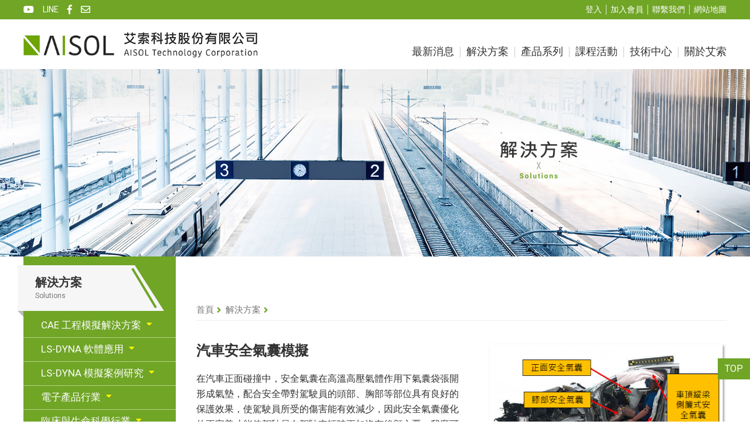

--- FILE ---
content_type: text/html; charset=utf-8
request_url: https://aisol.com.tw/index.php?action=solution&cid=19&id=139
body_size: 8661
content:


<!DOCTYPE html>
<html lang="zh-Hant">

<head>
	<meta charset="UTF-8" />
	<meta http-equiv="X-UA-Compatible" content="IE=edge" />
	<meta name="viewport" content="width=device-width,initial-scale=1,minimum-scale=1.0,maximum-scale=1.0,user-scalable=no" />
	<meta name="format-detection" content="telephone=no" />
	<meta name="keywords" content="Ansys, 汽車內飾, 駕駛員, 乘客, 膝部, 側簾式, 安全氣囊, 性能, 優化" />
	<meta name="description" content="在汽車正面碰撞中，安全氣囊在高溫高壓氣體作用下氣囊袋張開形成氣墊，配合安全帶對駕駛員的頭部、胸部等部位具有良好的保護效果，使駕駛員所受的傷害能有效減少，因此安全氣囊優化的更完善才能使駕駛員在駕駛車輛時更加沒有後顧之憂。我麼可以利用Ansys軟體捕捉安全氣囊展開過程中的關鍵物理特性和現象，提高可預測性。" />
	<meta property="og:title" content="LS-DYNA 汽車安全氣囊模擬與最佳化 - 艾索科技" />
	<meta property="og:description" content="在汽車正面碰撞中，安全氣囊在高溫高壓氣體作用下氣囊袋張開形成氣墊，配合安全帶對駕駛員的頭部、胸部等部位具有良好的保護效果，使駕駛員所受的傷害能有效減少，因此安全氣囊優化的更完善才能使駕駛員在駕駛車輛時更加沒有後顧之憂。我麼可以利用Ansys軟體捕捉安全氣囊展開過程中的關鍵物理特性和現象，提高可預測性。" />
	<meta property="og:image" content="https://www.aisol.com.tw/images/metaimg.jpg" />
	<!--  -->
	<title>LS-DYNA 汽車安全氣囊模擬與最佳化 - 艾索科技</title>
	<link href="images/favicon.ico" rel="shortcut icon" />
	<link href="css/style.css" rel="stylesheet" />
	<script src="js/jquery-2.2.0.min.js"></script>
	<script src="js/main.js"></script>
	<!-- Google tag (gtag.js) -->
<script async src="https://www.googletagmanager.com/gtag/js?id=G-KGGG8T8HTW"></script>
<script>
  window.dataLayer = window.dataLayer || [];
  function gtag(){dataLayer.push(arguments);}
  gtag('js', new Date());

  gtag('config', 'G-KGGG8T8HTW');
</script>

<!-- Google tag (gtag.js) -->
<script async src="https://www.googletagmanager.com/gtag/js?id=AW-322595642"></script>
<script>
    window.dataLayer = window.dataLayer || [];
    function gtag() { dataLayer.push(arguments); }
    gtag('js', new Date());

    gtag('config', 'AW-322595642');
</script>

<!--聯絡表單-->
<script>
    window.addEventListener('load', function (event) {
        document.querySelectorAll("[type='submit']").forEach(function (e) {
            e.addEventListener('click', function () {

                var industry = document.querySelector('[name="industry_id"]').value;
                var name = document.querySelector('[name="name"]').value;
                var company = document.querySelector('[name="company"]').value;
                var department = document.querySelector('[name="department"]').value;
                var position = document.querySelector('[name="jobtitle"]').value;
                var email = document.querySelector('[name="email"]').value;
                var phone = document.querySelector('[name="mobile"]').value;
                var mobile = document.querySelector('[name="industry_id"]').value;
                var comment = document.querySelector('[name="content"]').value;

                if (industry != "" && name != "" && company != "" && department != "" && position != "" && email != "" && phone != "" && mobile != "" && comment != "") {
                    gtag('set', 'user_data', { 'email': email });
                    gtag('event', 'conversion', {
                        'send_to': 'AW-322595642/1dMZCKDs5c0bELrW6ZkB'
                    });
                }
            });
        });
    }); 
</script>


<!--網頁瀏覽一分鐘以上-->
<script>
    document.addEventListener('DOMContentLoaded', function () {
        if (window.location.href.includes('aisol')) {
            (function () {
                setTimeout(function () {
                    gtag('event', 'conversion', {
                        'send_to': 'AW-322595642/QcBmCKX07M0bELrW6ZkB'
                    });
                }, 60001);
            })();
        }
    })
</script></head>
<!-- 鎖右鍵20230309 -->
<script type="text/javascript">
	function iEsc() {
		return false;
	}

	function iRec() {
		return true;
	}

	function DisableKeys() {
		if (event.ctrlKey && event.keyCode === 85 || event.altKey) {
			window.event.returnValue = false;
			iEsc();
		}
	}
	document.ondragstart = iEsc;
	document.onkeydown = DisableKeys;
	document.oncontextmenu = iEsc;
	if (typeof document.onselectstart != "undefined")
		document.onselectstart = iEsc;
	else {
		document.onmousedown = iEsc;
		document.onmouseup = iRec;
	}

	function DisableRightClick(qsyzDOTnet) {
		if (window.Event) {
			if (qsyzDOTnet.which == 2 || qsyzDOTnet.which == 3)
				iEsc();
		} else
		if (event.button == 2 || event.button == 3) {
			event.cancelBubble = true
			event.returnValue = false;
			iEsc();
		}
	}
</script>

<body>
		<header>
		<div class="top-row">
			<div class="container">
				<ul class="sns-h">
					<li><a href="https://www.youtube.com/channel/UCgi_AEz9Em3jtfDAnBRhnIg/featured" target="_blank"><i class="fab fa-youtube"></i></a></li>
					<li><a href="https://lin.ee/S0mUyEp" target="_blank"><i class="line">LINE</i></a></li>
					<li><a href="#" target="_blank"><i class="fab fa-facebook-f"></i></a></li>
					<li><a href="mailto:info@aisol.com.tw" target="_blank"><i class="far fa-envelope"></i></a></li>
				</ul>
				<ul class="right-links">
											<li><a href="index.php?action=login">登入</a></li>
						<li><a href="index.php?action=registered">加入會員</a></li>
										<li><a href="index.php?action=contact">聯繫我們</a></li>
					<li><a href="index.php?action=sitemap">網站地圖</a></li>
				</ul>
			</div>
		</div>
		<div class="header">
			<div class="container"><a class="logo" href="index.php" title="艾索科技股份有限公司"><img src="images/logo.jpg" alt="" /></a>
				<div class="h-active-row"><a class="mb-menu" href="javascript:;">
						<div class="ic"><span></span><span></span><span></span></div>
					</a>
					<ul class="main-menu">
						<li class="pc-menu-item"><a href="index.php?action=news-list">最新消息</a></li>
						<li class="mb-menu-item has-child"><a href="#">最新消息</a>
							<div class="mb-show-menu sub-menu">
								<ul class="sub-list">
																			<li><a href="index.php?action=news-list&cid=3">活動消息</a></li>
																			<li><a href="index.php?action=news-list&cid=10">軟體更新</a></li>
																			<li><a href="index.php?action=news-list&cid=7">CAE 模擬應用</a></li>
																			<li><a href="index.php?action=news-list&cid=11">醫學應用</a></li>
																			<li><a href="index.php?action=news-list&cid=8">網路安全應用</a></li>
																			<li><a href="index.php?action=news-list&cid=12">資源中心</a></li>
																	</ul>
							</div>
						</li>
						<li class="has-child"><a href="#">解決方案</a>
							<div class="sub-menu">
																<ul>
																			<li>
											<p class="sub-title">CAE 工程模擬解決方案</p>
											<ul class="sub-list">
																										<li><a href="index.php?action=solution&cid=4&id=291">多物理 Multiphysics</a></li>
																										<li><a href="index.php?action=solution&cid=4&id=295">流固耦合 FSI</a></li>
																										<li><a href="index.php?action=solution&cid=4&id=272">FEA 有限元素分析</a></li>
																										<li><a href="index.php?action=solution&cid=4&id=273">CFD 計算流體動力學</a></li>
																										<li><a href="index.php?action=solution&cid=4&id=296">DEM 離散元素分析法</a></li>
																										<li><a href="index.php?action=solution&cid=4&id=286">熱傳遞 Heat Transfer</a></li>
																										<li><a href="index.php?action=solution&cid=4&id=285">顯式動力學分析 Explicit</a></li>
																										<li><a href="index.php?action=solution&cid=4&id=290">落摔測試 Drop Test</a></li>
																										<li><a href="index.php?action=solution&cid=4&id=294">複合材料 Composite</a></li>
																										<li><a href="index.php?action=solution&cid=4&id=293">電子散熱 Electronic cooling</a></li>
																										<li><a href="index.php?action=solution&cid=4&id=313">艾索科技職訓中心</a></li>
																							</ul>
										</li>
																			<li>
											<p class="sub-title">LS-DYNA 軟體應用</p>
											<ul class="sub-list">
																										<li><a href="index.php?action=solution&cid=11&id=89">金屬成型模擬</a></li>
																										<li><a href="index.php?action=solution&cid=11&id=53">無網格與粒子法</a></li>
																										<li><a href="index.php?action=solution&cid=11&id=229">IGA 等幾何分析</a></li>
																										<li><a href="index.php?action=solution&cid=11&id=49">NVH 振動聲學與疲勞分析</a></li>
																										<li><a href="index.php?action=solution&cid=11&id=88">ALE 流固耦合</a></li>
																										<li><a href="index.php?action=solution&cid=11&id=50">ICFD 不可壓縮流分析</a></li>
																										<li><a href="index.php?action=solution&cid=11&id=51">CESE 可壓縮流體分析</a></li>
																										<li><a href="index.php?action=solution&cid=11&id=54">EM 電磁分析與耦合</a></li>
																							</ul>
										</li>
																			<li>
											<p class="sub-title">LS-DYNA 模擬案例研究</p>
											<ul class="sub-list">
																										<li><a href="index.php?action=solution&cid=39&id=304">短纖維強化塑膠的抗衝擊能力</a></li>
																										<li><a href="index.php?action=solution&cid=39&id=305">汽車油箱晃動分析</a></li>
																										<li><a href="index.php?action=solution&cid=39&id=306">鋁合金的熱成型分析</a></li>
																										<li><a href="index.php?action=solution&cid=39&id=308">虛擬原型設計</a></li>
																										<li><a href="index.php?action=solution&cid=39&id=309">疲勞分析</a></li>
																										<li><a href="index.php?action=solution&cid=39&id=310">包裝落摔測試模擬</a></li>
																										<li><a href="index.php?action=solution&cid=39&id=311">座椅舒適度分析</a></li>
																										<li><a href="index.php?action=solution&cid=39&id=312">骨折固定板性能模擬</a></li>
																							</ul>
										</li>
																			<li>
											<p class="sub-title">電子產品行業</p>
											<ul class="sub-list">
																										<li><a href="index.php?action=solution&cid=9&id=117">車用電子可靠性 SAE J3168</a></li>
																										<li><a href="index.php?action=solution&cid=9&id=157">電子產品的落摔模擬</a></li>
																										<li><a href="index.php?action=solution&cid=9&id=158">電子組件的振動模擬</a></li>
																										<li><a href="index.php?action=solution&cid=9&id=248">電子產品可靠度</a></li>
																										<li><a href="index.php?action=solution&cid=9&id=159">電線彎曲剝離分析</a></li>
																							</ul>
										</li>
																			<li>
											<p class="sub-title">臨床與生命科學行業</p>
											<ul class="sub-list">
																										<li><a href="index.php?action=solution&cid=34&id=250">3D 醫學影像處理</a></li>
																										<li><a href="index.php?action=solution&cid=34&id=206">生物醫學工程模擬應用</a></li>
																										<li><a href="index.php?action=solution&cid=34&id=255">骨科領域應用</a></li>
																										<li><a href="index.php?action=solution&cid=34&id=256">心臟和呼吸領域應用</a></li>
																										<li><a href="index.php?action=solution&cid=34&id=257">醫療 3D 列印</a></li>
																										<li><a href="index.php?action=solution&cid=34&id=253">定點照護 3D 列印</a></li>
																							</ul>
										</li>
																			<li>
											<p class="sub-title">CT 影像處理應用</p>
											<ul class="sub-list">
																										<li><a href="index.php?action=solution&cid=37&id=280">CT 影像在材料與製造業的應用</a></li>
																										<li><a href="index.php?action=solution&cid=37&id=282">CT 影像與材料特性分析</a></li>
																										<li><a href="index.php?action=solution&cid=37&id=281">CT 影像與非破壞性檢測</a></li>
																										<li><a href="index.php?action=solution&cid=37&id=284">CT 影像用於設計電池能源材料</a></li>
																										<li><a href="index.php?action=solution&cid=37&id=283">從 3D 影像到 FE 有限元模擬</a></li>
																							</ul>
										</li>
																			<li>
											<p class="sub-title">網路安全 Cybersecurity</p>
											<ul class="sub-list">
																										<li><a href="index.php?action=solution&cid=23&id=207">TARA 威脅分析與風險評估</a></li>
																										<li><a href="index.php?action=solution&cid=23&id=252">TARA 工具軟體</a></li>
																										<li><a href="index.php?action=solution&cid=23&id=270">ATA 攻擊樹分析工具軟體</a></li>
																										<li><a href="index.php?action=solution&cid=23&id=197">SBOM 軟體物料清單</a></li>
																										<li><a href="index.php?action=solution&cid=23&id=201">Vulnerability 漏洞管理</a></li>
																							</ul>
										</li>
																			<li>
											<p class="sub-title">功能安全 Functional Safety</p>
											<ul class="sub-list">
																										<li><a href="index.php?action=solution&cid=36&id=222">HARA 危害分析和風險評估</a></li>
																										<li><a href="index.php?action=solution&cid=36&id=251">HARA 工具軟體</a></li>
																										<li><a href="index.php?action=solution&cid=36&id=265">FMEA 工具軟體</a></li>
																										<li><a href="index.php?action=solution&cid=36&id=266">FMEDA 工具軟體</a></li>
																										<li><a href="index.php?action=solution&cid=36&id=268">BOM 失效率計算工具軟體</a></li>
																										<li><a href="index.php?action=solution&cid=36&id=267">FTA 故障樹分析工具軟體</a></li>
																										<li><a href="index.php?action=solution&cid=36&id=264">SysML/UML 系統設計工具軟體</a></li>
																										<li><a href="index.php?action=solution&cid=36&id=263">需求管理工具軟體</a></li>
																										<li><a href="index.php?action=solution&cid=36&id=269">測試與驗證案例管理工具</a></li>
																										<li><a href="index.php?action=solution&cid=36&id=258">基於 Web 的報表設計器</a></li>
																							</ul>
										</li>
																	</ul>
							</div>
						</li>
						<li class="has-child"><a href="#">產品系列</a>
							<div class="sub-menu">
																<ul>
																			<li>
											<a class="layer2-title" href="index.php?action=product-list&cid=26">
												<p class="sub-title">LS-DYNA 軟體系列</p>
											</a>
											<ul class="sub-list">
																										<li><a href="index.php?action=product&cid=26&id=36">LS-DYNA  多物理模擬軟體</a></li>
																										<li><a href="index.php?action=product&cid=26&id=4">LS-Prepost 前後處理</a></li>
																										<li><a href="index.php?action=product&cid=26&id=6">LS-OPT 最佳化軟體</a></li>
																										<li><a href="index.php?action=product&cid=26&id=7">LS-TaSC 拓樸及形貌最佳化</a></li>
																										<li><a href="index.php?action=product&cid=26&id=8">LST Models 有限元模型</a></li>
																										<li><a href="index.php?action=product&cid=26&id=26">LS-DYNA 一鍵完成工具</a></li>
																										<li><a href="index.php?action=product&cid=26&id=100">Oasys Suite – LS-DYNA專用</a></li>
																										<li><a href="index.php?action=product&cid=26&id=102">Dummy 假人模型</a></li>
																										<li><a href="index.php?action=product&cid=26&id=103">Barrier 障礙物模型</a></li>
																										<li><a href="index.php?action=product&cid=26&id=109">Ansys Hans 虛擬人體模型</a></li>
																										<li><a href="index.php?action=product&cid=26&id=101">THUMS 虛擬人體模型</a></li>
																							</ul>
										</li>
																			<li>
											<a class="layer2-title" href="index.php?action=product-list&cid=17">
												<p class="sub-title">Ansys 結構模擬軟體</p>
											</a>
											<ul class="sub-list">
																										<li><a href="index.php?action=product&cid=17&id=5">Ansys Mechanical 結構模擬</a></li>
																										<li><a href="index.php?action=product&cid=17&id=25">Ansys Forming 板金沖壓模擬</a></li>
																										<li><a href="index.php?action=product&cid=17&id=9">Ansys Motion 多體動力學模擬</a></li>
																										<li><a href="index.php?action=product&cid=17&id=11">Ansys Sherlock 電子可靠度</a></li>
																										<li><a href="index.php?action=product&cid=17&id=14">Ansys Discovery 3D 即時模擬</a></li>
																										<li><a href="index.php?action=product&cid=17&id=10">Ansys nCode DesignLife 疲勞模擬</a></li>
																							</ul>
										</li>
																			<li>
											<a class="layer2-title" href="index.php?action=product-list&cid=9">
												<p class="sub-title">Ansys CFD 流體模擬軟體</p>
											</a>
											<ul class="sub-list">
																										<li><a href="index.php?action=product&cid=9&id=40">Ansys CFD 流體模擬</a></li>
																										<li><a href="index.php?action=product&cid=9&id=104">Ansys Rocky 顆粒模擬軟體</a></li>
																										<li><a href="index.php?action=product&cid=9&id=41">Ansys CFX 旋轉機械流體模擬軟體</a></li>
																										<li><a href="index.php?action=product&cid=9&id=42">Ansys Polyflow 黏性與黏彈性流體模擬</a></li>
																										<li><a href="index.php?action=product&cid=9&id=46">Ansys Forte 壓縮機和發動機模擬軟體</a></li>
																										<li><a href="index.php?action=product&cid=9&id=48">Ansys FENSAP-ICE 結冰和積冰模擬軟體</a></li>
																										<li><a href="index.php?action=product&cid=9&id=43">Ansys EnSight 模擬結果視覺化工具</a></li>
																							</ul>
										</li>
																			<li>
											<a class="layer2-title" href="index.php?action=product-list&cid=18">
												<p class="sub-title">Ansys AI 解決方案</p>
											</a>
											<ul class="sub-list">
																										<li><a href="index.php?action=product&cid=18&id=106">Ansys SimAI 用於模擬的機器學習平台</a></li>
																										<li><a href="index.php?action=product&cid=18&id=107">Ansys AI+ 模組</a></li>
																										<li><a href="index.php?action=product&cid=18&id=108">AnsysGPT 全新 AI 助手</a></li>
																										<li><a href="index.php?action=product&cid=18&id=105">PyAnsys 套件</a></li>
																							</ul>
										</li>
																			<li>
											<a class="layer2-title" href="index.php?action=product-list&cid=20">
												<p class="sub-title">熱管理專用軟體</p>
											</a>
											<ul class="sub-list">
																										<li><a href="index.php?action=product&cid=20&id=81">GT-SUITE 多物理系統模擬軟體</a></li>
																										<li><a href="index.php?action=product&cid=20&id=83">GT-AutoLion 鋰離子電池性能模擬軟體</a></li>
																										<li><a href="index.php?action=product&cid=20&id=82">GT-PowerForge 功率轉換器設計模擬軟體</a></li>
																										<li><a href="index.php?action=product&cid=20&id=84">CONVERGE 新一代熱流分析軟體</a></li>
																							</ul>
										</li>
																			<li>
											<a class="layer2-title" href="index.php?action=product-list&cid=25">
												<p class="sub-title">進階工具軟體</p>
											</a>
											<ul class="sub-list">
																										<li><a href="index.php?action=product&cid=25&id=90">Simpleware 3D 影像處理和模型生成</a></li>
																										<li><a href="index.php?action=product&cid=25&id=98">Simpleware 醫學影像 AI 自動建模</a></li>
																										<li><a href="index.php?action=product&cid=25&id=13">Ansys SpaceClaim 3D 直接建模軟體</a></li>
																										<li><a href="index.php?action=product&cid=25&id=18">Ansys OptiSLang 自動化與最佳化</a></li>
																										<li><a href="index.php?action=product&cid=25&id=56">Ansys Twin Builder 系統模擬與數位孿生</a></li>
																							</ul>
										</li>
																			<li>
											<a class="layer2-title" href="index.php?action=product-list&cid=22">
												<p class="sub-title">材料數據與管理</p>
											</a>
											<ul class="sub-list">
																										<li><a href="index.php?action=product&cid=22&id=16">Ansys Granta 材料數據資料庫</a></li>
																										<li><a href="index.php?action=product&cid=22&id=99">Granta MI 企業級材料管理系統</a></li>
																										<li><a href="index.php?action=product&cid=22&id=39">Granta EduPack 材料教學軟體</a></li>
																							</ul>
										</li>
																			<li>
											<a class="layer2-title" href="index.php?action=product-list&cid=16">
												<p class="sub-title">軟體與系統安全</p>
											</a>
											<ul class="sub-list">
																										<li><a href="index.php?action=product&cid=16&id=70">Cybellum 網路安全漏洞管理平台</a></li>
																										<li><a href="index.php?action=product&cid=16&id=88">SOX 系統功能安全與網路安全平台</a></li>
																										<li><a href="index.php?action=product&cid=16&id=89">Embold 程式碼品質分析平台</a></li>
																							</ul>
										</li>
																			<li>
											<a class="layer2-title" href="index.php?action=product-list&cid=19">
												<p class="sub-title">工作管理與雲端解決方案</p>
											</a>
											<ul class="sub-list">
																										<li><a href="index.php?action=product&cid=19&id=17">Ansys Cloud 雲端計算平台</a></li>
																										<li><a href="index.php?action=product&cid=19&id=85">modeFRONTIER 多目標最佳化</a></li>
																										<li><a href="index.php?action=product&cid=19&id=73">VOLTA 模擬工作協同平台</a></li>
																							</ul>
										</li>
																	</ul>
							</div>
						</li>
						<li><a href="index.php?action=activity-list">課程活動</a></li>
						<li><a href="index.php?action=tech-list">技術中心</a></li>
						<li><a href="index.php?action=about">關於艾索</a></li>
					</ul>
				</div>
			</div>
		</div>
	</header>	
<main>
      <div class="pg-banner"><img src="images/bn-sol.jpg" alt=""></div>
      <div class="pg-container">
        <div class="has-aside pg-pro container">
          <div class="mb-aside"><a href="#"></a></div>
          <aside>
            <div class="aside-head">
              <div class="text">
                <p class="title">解決方案</p>
                <p class="en-title">Solutions</p>
              </div>
            </div>
            <div class="aside-sec">
              <ul class="aside-menu">
                				<li class=" hasChild solution-link"><a href="#">CAE 工程模擬解決方案<span class="aw"></span></a>
                  <ul class="aside-sub">
                    				<li><a href="index.php?action=solution&cid=4&id=291">多物理 Multiphysics</a></li>
								<li><a href="index.php?action=solution&cid=4&id=295">流固耦合 FSI</a></li>
								<li><a href="index.php?action=solution&cid=4&id=272">FEA 有限元素分析</a></li>
								<li><a href="index.php?action=solution&cid=4&id=273">CFD 計算流體動力學</a></li>
								<li><a href="index.php?action=solution&cid=4&id=296">DEM 離散元素分析法</a></li>
								<li><a href="index.php?action=solution&cid=4&id=286">熱傳遞 Heat Transfer</a></li>
								<li><a href="index.php?action=solution&cid=4&id=285">顯式動力學分析 Explicit</a></li>
								<li><a href="index.php?action=solution&cid=4&id=290">落摔測試 Drop Test</a></li>
								<li><a href="index.php?action=solution&cid=4&id=294">複合材料 Composite</a></li>
								<li><a href="index.php?action=solution&cid=4&id=293">電子散熱 Electronic cooling</a></li>
								<li><a href="index.php?action=solution&cid=4&id=313">艾索科技職訓中心</a></li>
				                  </ul>
                </li>
								<li class=" hasChild solution-link"><a href="#">LS-DYNA 軟體應用<span class="aw"></span></a>
                  <ul class="aside-sub">
                    				<li><a href="index.php?action=solution&cid=11&id=89">金屬成型模擬</a></li>
								<li><a href="index.php?action=solution&cid=11&id=53">無網格與粒子法</a></li>
								<li><a href="index.php?action=solution&cid=11&id=229">IGA 等幾何分析</a></li>
								<li><a href="index.php?action=solution&cid=11&id=49">NVH 振動聲學與疲勞分析</a></li>
								<li><a href="index.php?action=solution&cid=11&id=88">ALE 流固耦合</a></li>
								<li><a href="index.php?action=solution&cid=11&id=50">ICFD 不可壓縮流分析</a></li>
								<li><a href="index.php?action=solution&cid=11&id=51">CESE 可壓縮流體分析</a></li>
								<li><a href="index.php?action=solution&cid=11&id=54">EM 電磁分析與耦合</a></li>
				                  </ul>
                </li>
								<li class=" hasChild solution-link"><a href="#">LS-DYNA 模擬案例研究<span class="aw"></span></a>
                  <ul class="aside-sub">
                    				<li><a href="index.php?action=solution&cid=39&id=304">短纖維強化塑膠的抗衝擊能力</a></li>
								<li><a href="index.php?action=solution&cid=39&id=305">汽車油箱晃動分析</a></li>
								<li><a href="index.php?action=solution&cid=39&id=306">鋁合金的熱成型分析</a></li>
								<li><a href="index.php?action=solution&cid=39&id=308">虛擬原型設計</a></li>
								<li><a href="index.php?action=solution&cid=39&id=309">疲勞分析</a></li>
								<li><a href="index.php?action=solution&cid=39&id=310">包裝落摔測試模擬</a></li>
								<li><a href="index.php?action=solution&cid=39&id=311">座椅舒適度分析</a></li>
								<li><a href="index.php?action=solution&cid=39&id=312">骨折固定板性能模擬</a></li>
				                  </ul>
                </li>
								<li class=" hasChild solution-link"><a href="#">電子產品行業<span class="aw"></span></a>
                  <ul class="aside-sub">
                    				<li><a href="index.php?action=solution&cid=9&id=117">車用電子可靠性 SAE J3168</a></li>
								<li><a href="index.php?action=solution&cid=9&id=157">電子產品的落摔模擬</a></li>
								<li><a href="index.php?action=solution&cid=9&id=158">電子組件的振動模擬</a></li>
								<li><a href="index.php?action=solution&cid=9&id=248">電子產品可靠度</a></li>
								<li><a href="index.php?action=solution&cid=9&id=159">電線彎曲剝離分析</a></li>
				                  </ul>
                </li>
								<li class=" hasChild solution-link"><a href="#">臨床與生命科學行業<span class="aw"></span></a>
                  <ul class="aside-sub">
                    				<li><a href="index.php?action=solution&cid=34&id=250">3D 醫學影像處理</a></li>
								<li><a href="index.php?action=solution&cid=34&id=206">生物醫學工程模擬應用</a></li>
								<li><a href="index.php?action=solution&cid=34&id=255">骨科領域應用</a></li>
								<li><a href="index.php?action=solution&cid=34&id=256">心臟和呼吸領域應用</a></li>
								<li><a href="index.php?action=solution&cid=34&id=257">醫療 3D 列印</a></li>
								<li><a href="index.php?action=solution&cid=34&id=253">定點照護 3D 列印</a></li>
				                  </ul>
                </li>
								<li class=" hasChild solution-link"><a href="#">CT 影像處理應用<span class="aw"></span></a>
                  <ul class="aside-sub">
                    				<li><a href="index.php?action=solution&cid=37&id=280">CT 影像在材料與製造業的應用</a></li>
								<li><a href="index.php?action=solution&cid=37&id=282">CT 影像與材料特性分析</a></li>
								<li><a href="index.php?action=solution&cid=37&id=281">CT 影像與非破壞性檢測</a></li>
								<li><a href="index.php?action=solution&cid=37&id=284">CT 影像用於設計電池能源材料</a></li>
								<li><a href="index.php?action=solution&cid=37&id=283">從 3D 影像到 FE 有限元模擬</a></li>
				                  </ul>
                </li>
								<li class=" hasChild solution-link"><a href="#">網路安全 Cybersecurity<span class="aw"></span></a>
                  <ul class="aside-sub">
                    				<li><a href="index.php?action=solution&cid=23&id=207">TARA 威脅分析與風險評估</a></li>
								<li><a href="index.php?action=solution&cid=23&id=252">TARA 工具軟體</a></li>
								<li><a href="index.php?action=solution&cid=23&id=270">ATA 攻擊樹分析工具軟體</a></li>
								<li><a href="index.php?action=solution&cid=23&id=197">SBOM 軟體物料清單</a></li>
								<li><a href="index.php?action=solution&cid=23&id=201">Vulnerability 漏洞管理</a></li>
				                  </ul>
                </li>
								<li class=" hasChild solution-link"><a href="#">功能安全 Functional Safety<span class="aw"></span></a>
                  <ul class="aside-sub">
                    				<li><a href="index.php?action=solution&cid=36&id=222">HARA 危害分析和風險評估</a></li>
								<li><a href="index.php?action=solution&cid=36&id=251">HARA 工具軟體</a></li>
								<li><a href="index.php?action=solution&cid=36&id=265">FMEA 工具軟體</a></li>
								<li><a href="index.php?action=solution&cid=36&id=266">FMEDA 工具軟體</a></li>
								<li><a href="index.php?action=solution&cid=36&id=268">BOM 失效率計算工具軟體</a></li>
								<li><a href="index.php?action=solution&cid=36&id=267">FTA 故障樹分析工具軟體</a></li>
								<li><a href="index.php?action=solution&cid=36&id=264">SysML/UML 系統設計工具軟體</a></li>
								<li><a href="index.php?action=solution&cid=36&id=263">需求管理工具軟體</a></li>
								<li><a href="index.php?action=solution&cid=36&id=269">測試與驗證案例管理工具</a></li>
								<li><a href="index.php?action=solution&cid=36&id=258">基於 Web 的報表設計器</a></li>
				                  </ul>
                </li>
				              </ul>
            </div>
          </aside>
          <div class="main-content dl-editor">
            <ul class="breadcrumb">
              <li><a href="index.php">首頁</a></li>
              <li><a href="index.php?action=solution">解決方案</a></li>
              <li><a href="index.php?action=solution&cid=19"></a></li>
            </ul>
            <div class="dl-top">
              <div class="dl-content">
                <p class="category"></p>
                <p class="pro-name">汽車安全氣囊模擬</p>
                <div class="des unreset">
                  <p>在汽車正面碰撞中，安全氣囊在高溫高壓氣體作用下氣囊袋張開形成氣墊，配合安全帶對駕駛員的頭部、胸部等部位具有良好的保護效果，使駕駛員所受的傷害能有效減少，因此安全氣囊優化的更完善才能使駕駛員在駕駛車輛時更加沒有後顧之憂。我麼可以利用Ansys軟體捕捉安全氣囊展開過程中的關鍵物理特性和現象，提高可預測性。</p>
                </div>
              </div>
              <div class="img-box">
                <div class="img-limit pro"><img src="https://aisol.com.tw/upload/2022/03/20220310094624094.png" alt=""></div>
              </div>
            </div>
            <div class="tabContent solution content">
              <div class="unreset">
                <h1><strong>LS-DYNA 汽車安全氣囊模擬與最佳化</strong></h1>

<h2><strong><span style="font-size:20px;">優化駕駛員、乘客、膝部和側簾式的安全氣囊</span></strong></h2>

<h2><strong><span style="font-size: 20px;">工程目標</span></strong></h2>

<ul style="margin-left: 40px;">
	<li><span style="font-size:16px;"><span style="color:black;"><span style="font-family:微軟正黑體;">設計和優化安全氣囊（尺寸、形狀、折疊、位置）以滿足安全要求。</span></span></span></li>
	<li><span style="font-size:16px;"><span style="color:black;"><span style="font-family:微軟正黑體;">減少工作流程並提高可預測性</span></span></span></li>
	<li><span style="font-size:16px;"><span style="color:black;"><span style="font-family:微軟正黑體;">減少或消除原型測試</span></span></span></li>
</ul>

<h2><strong><span style="font-size: 20px;">Ansys 軟體解決方案</span></strong></h2>

<ul style="margin-left: 40px;">
	<li><span style="font-size:16px;"><span style="color:black;"><span style="font-family:微軟正黑體;">求解器：獨特的安全氣囊粒子方法是行業標準 </span><span style="font-family:calibri;">(LS-DYNA)</span></span></span></li>
	<li><span style="font-size:16px;"><span style="color:black;"><span style="font-family:微軟正黑體;">材料定義：高級織物材料模型（</span><span style="font-family:calibri;">LS-DYNA</span><span style="font-family:微軟正黑體;">）</span></span></span></li>
	<li><span style="font-size:16px;"><span style="color:black;"><span style="font-family:微軟正黑體;">物理覆蓋：能夠捕捉安全氣囊展開過程中的關鍵物理特性和現象，例如排氣、孔隙率、多腔建模技術 </span><span style="font-family:calibri;">(LS-DYNA)</span></span></span></li>
</ul>

<h2><span style="font-size: 20px;"><strong>我們的優勢</strong></span></h2>

<ul style="margin-left: 40px;">
	<li><span style="font-size:16px;"><span style="color:black;"><span style="font-family:微軟正黑體;">成本節約形式避免了物理測試（</span><span style="font-family:calibri;">~10K/</span><span style="font-family:微軟正黑體;">測試）</span></span></span></li>
	<li><span style="font-size:16px;"><span style="color:black;"><span style="font-family:微軟正黑體;">消除原型車測試的日程安排衝突，並提前滿足項目截止日期。</span></span></span></li>
	<li><span style="font-size:16px;"><span style="color:black;"><span style="font-family:微軟正黑體;">使用 </span><span style="font-family:calibri;">CAE </span><span style="font-family:微軟正黑體;">模型為未來項目實現 </span><span style="font-family:calibri;">100% </span><span style="font-family:微軟正黑體;">虛擬驗證的高信心</span></span></span></li>
</ul>

<p><span style="font-size: 16px;"><span style="font-family: 微軟正黑體, sans-serif;">​</span></span></p>

<h2><strong><span style="font-size: 20px;">Ansys LS-DYNA 模擬案例展示：</span></strong></h2>

<p><strong><span style="font-size: 20px;"><img alt="" src="/upload/images/%E8%A7%A3%E6%B1%BA%E6%96%B9%E6%A1%88_Ansys%20%E6%B1%BD%E8%BB%8A%E7%94%A2%E6%A5%AD%E6%87%89%E7%94%A8/%E5%AE%89%E5%85%A8%E6%B0%A3%E5%9B%8A.png" style="width: 707px; height: 588px;" /></span></strong></p>

<p>&nbsp;</p>              </div>
            </div>
			          </div>
        </div>
		        <div class="pg-pro rel-row">
          <div class="container">
            <div class="head">
              <p>相關產品</p><span>Related Products</span>
            </div>
            <div class="pro-list">
                			  <div class="pro-item"><a class="img-box" href="index.php?action=product&id=36">
                  <div class="img-limit pro"><img src="https://aisol.com.tw/upload/2022/09/20220918171120077.png" alt=""></div></a>
                <div class="content"><a class="pro-name" href="index.php?action=product&id=36">LS-DYNA  多物理模擬軟體</a></div>
              </div>
			              </div>
          </div>
        </div>
		      </div>
    </main><footer>
  <div class="container">
    <div class="left-sec">
      <ul class="ft-menu">
        <li>
          <p class="ft-title">解決方案</p>
          <ul class="link-list">
            			<li><a href="index.php?action=solution&cid=4&id=291">多物理 Multiphysics</a></li>
						<li><a href="index.php?action=solution&cid=4&id=295">流固耦合 FSI</a></li>
						<li><a href="index.php?action=solution&cid=4&id=272">FEA 有限元素分析</a></li>
						<li><a href="index.php?action=solution&cid=4&id=273">CFD 計算流體動力學</a></li>
						<li><a href="index.php?action=solution&cid=4&id=296">DEM 離散元素分析法</a></li>
						<li><a href="index.php?action=solution&cid=4&id=286">熱傳遞 Heat Transfer</a></li>
						<li><a href="index.php?action=solution&cid=4&id=285">顯式動力學分析 Explicit</a></li>
						<li><a href="index.php?action=solution&cid=4&id=290">落摔測試 Drop Test</a></li>
						<li><a href="index.php?action=solution&cid=4&id=294">複合材料 Composite</a></li>
						<li><a href="index.php?action=solution&cid=4&id=293">電子散熱 Electronic cooling</a></li>
						<li><a href="index.php?action=solution&cid=4&id=313">艾索科技職訓中心</a></li>
			          </ul>
        </li>
        <li>
          <p class="ft-title">產品介紹</p>
          <ul class="link-list">
            			<li><a href="index.php?action=product-list&cid=26">LS-DYNA 軟體系列</a></li>
							<li><a href="index.php?action=product-list&cid=17">Ansys 結構模擬軟體</a></li>
							<li><a href="index.php?action=product-list&cid=9">Ansys CFD 流體模擬軟體</a></li>
							<li><a href="index.php?action=product-list&cid=18">Ansys AI 解決方案</a></li>
							<li><a href="index.php?action=product-list&cid=20">熱管理專用軟體</a></li>
							<li><a href="index.php?action=product-list&cid=25">進階工具軟體</a></li>
							<li><a href="index.php?action=product-list&cid=22">材料數據與管理</a></li>
							<li><a href="index.php?action=product-list&cid=16">軟體與系統安全</a></li>
							<li><a href="index.php?action=product-list&cid=19">工作管理與雲端解決方案</a></li>
				          </ul>
        </li>
        <li>
          <p class="ft-title">課程活動</p>
          <ul class="link-list">
		              <li><a href="index.php?action=activity-list&act_loc=1">台北活動</a></li>
		              <li><a href="index.php?action=activity-list&act_loc=2">台中活動</a></li>
		            </ul>
        </li>
      </ul>
      <div class="ft-contact">
        <p class="ft-contact-title">台北總公司</p>
        <div class="contact-info"> 
          <p>電話：(02) 2500-6210</p>
          <p>傳真：(02) 2500-6211</p>
        </div>
        <div class="contact-info"> 
          <p>電子郵件：info@aisol.com.tw</p>
          <p>地址：台北市中山區松江路131號8樓<a class="map" href="https://goo.gl/maps/GHSGZeoaVGzaJCde9" target="_blank">(<i class="fas fa-map-marked-alt"></i><span>Google map</span>)</a></p>
        </div>
      </div>
      <div class="top-row">
        <ul class="sns-h">
          <li><a href="https://www.youtube.com/channel/UCgi_AEz9Em3jtfDAnBRhnIg/featured" target="_blank"><i class="fab fa-youtube"></i></a></li>
          <li><a href="https://lin.ee/S0mUyEp" target="_blank"><i class="line">LINE</i></a></li>
          <li><a href="#" target="_blank"><i class="fab fa-facebook-f"></i></a></li>
          <li><a href="mailto:info@aisol.com.tw" target="_blank"><i class="far fa-envelope"></i></a></li>
        </ul>
      </div>
    </div>
    <div class="ft-active"><a class="logo" href="index.php" title="艾索科技股份有限公司"><img src="images/logo-f.png" alt=""/></a>
      <div class="booked">
        <p class="title">訂閱艾索科技電子報</p>
        <p class="sub-text">第一時間獲取最新資訊、活動邀請及優惠信息。</p>
        <form class="booked-form" action="">
          <input type="text" name="email" id="email" placeholder="訂閱電子報請輸入eMail"/>
          <button class="submit" id="eorder" type="button">訂閱</button>
          <a class="cancel" id="ecancel" href="javascript:;">取消</a>
        </form>
      </div>
      <p class="right">2021 © 艾索科技股份有限公司，版權所有</p>
    </div>
  </div>
  <div class="top"><a href="#">TOP</a></div>
</footer>
    <!-- SCRIPT start-->
    
    <script async src="https://static.addtoany.com/menu/page.js"></script>
    <link rel="stylesheet" href="lib/slick/slick.css"/>
    <script src="lib/slick/slick.min.js"></script>
    <script>
      $('.bn-slider').slick({
          dots: false,
          infinite: true,
          speed: 300,
          slidesToShow: 1,
          adaptiveHeight: true,
          autoplay: true,
          autoplaySpeed: 3000,
          prevArrow: '<button type="button" class="slick-prev"><i class="fas fa-chevron-circle-left"></i></button>',
          nextArrow: '<button type="button" class="slick-next"><i class="fas fa-chevron-circle-right"></i></button>',
      });
      
      $('.sol-list ul').slick({
          infinite: true,
          slidesToShow: 3,
          slidesToScroll: 3,
          centerMode: true,
          centerPadding: '0px',
          arrows: true,
          prevArrow: '<button type="button" class="slick-prev"><i class="fas fa-chevron-left"></i></button>',
          nextArrow: '<button type="button" class="slick-next"><i class="fas fa-chevron-right"></i></button>',
          adaptiveHeight: true,
          autoplay: true,
          autoplaySpeed: 3000,
          responsive: [
              {
                  breakpoint: 1024,
                  settings: {
                      slidesToShow: 2,
                      slidesToScroll: 2,
                  }
              },
              {
                  breakpoint: 640,
                  settings: {
                      slidesToShow: 1,
                      slidesToScroll: 1,
                  }
              },
          ]
      });
      
      $('.news-list ul').slick({
          arrows: false,
          infinite: true,
          slidesToShow: 3,
          slidesToScroll: 3,
          dots: true,
          prevArrow: '<button type="button" class="slick-prev"><i class="fas fa-chevron-left"></i></button>',
          nextArrow: '<button type="button" class="slick-next"><i class="fas fa-chevron-right"></i></button>',
          adaptiveHeight: true,
          autoplay: true,
          autoplaySpeed: 3000,
          responsive: [
              {
                  breakpoint: 960,
                  settings: {
                      slidesToShow: 2,
                      slidesToScroll: 2,
                  }
              },
              {
                  breakpoint: 480,
                  settings: {
                      slidesToShow: 1,
                      slidesToScroll: 1,
                  }
              },
          ]
      });
    </script>
    <!-- SCRIPT end-->
	<script>
$(document).ready(function(){
	
	$( "#eorder").click(function() {
//alert( "Handler for .change() called." );
        
		var msg="";
	var ckField="";
	var smsg="";
	
   reg = /^[^\s]+@[^\s]+\.[^\s]{2,3}$/;	
    var email=$("input[name=email]").val();
	if(email==""){
		msg+="請輸入email!\n";
		}
	if (email!="" && reg.test(email)==false)
	{
		msg+="email格式錯誤!\n";	
	}
	
	if(msg){
		alert(msg);
		return false;
	}else{
		if(email !=""){
		$.ajax({
		   type: "POST",
		   url: "ajax/add_email.php",
		   data: "&email="+email,
		   dataType: "json",
		   async: false,
		   success: function(output){
			//alert(nmsg);
			//if (jQuery.trim(nmsg)=="Y"){
				if (output.csatus=="ok"){
				smsg+="訂閱成功!\n";
			}
			if (output.csatus=="rp"){
				smsg+="該email已訂閱!\n";
			}
			if (output.csatus=="no"){
				smsg+="訂閱失敗!\n";
			}
			alert(smsg);
		   }
		});
       
		}
	}
	

  
});

$( "#ecancel").click(function() {
//alert( "Handler for .change() called." );
        
		var msg="";
	var ckField="";
	var smsg="";
	
   reg = /^[^\s]+@[^\s]+\.[^\s]{2,3}$/;	
    var email=$("input[name=email]").val();
	if(email==""){
		msg+="請輸入email!\n";
		}
	if (email!="" && reg.test(email)==false)
	{
		msg+="email格式錯誤!\n";	
	}
	
	if(msg){
		alert(msg);
		return false;
	}else{
		if(email !=""){
		$.ajax({
		   type: "POST",
		   url: "ajax/cancle_email.php",
		   data: "&email="+email,
		   dataType: "json",
		   async: false,
		   success: function(output){
			//alert(nmsg);
			//if (jQuery.trim(nmsg)=="Y"){
				if (output.csatus=="ok"){
				smsg+="已取消訂閱!\n";
			}
			if (output.csatus=="nouser"){
				smsg+="該email已無訂閱!\n";
			}
			if (output.csatus=="no"){
				smsg+="取消訂閱失敗!\n";
			}
			alert(smsg);
		   }
		});
       
		}
	}
	

  
});


	}); 
</script>
  </body>
</html>